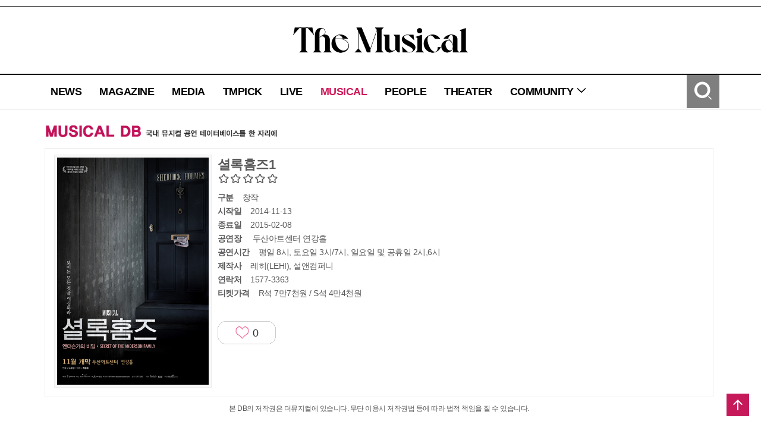

--- FILE ---
content_type: text/html; charset=utf-8
request_url: https://www.themusical.co.kr/Musical/Detail?num=2126
body_size: 11701
content:

<!DOCTYPE html PUBLIC "-//W3C//DTD XHTML 1.0 Transitional//EN" "https://www.w3.org/TR/xhtml1/DTD/xhtml1-transitional.dtd">

<html lang="ko">
<head>

    <meta charset="utf-8" />
    <meta name="viewport" content="user-scalable=no, initial-scale=1.0, maximum-scale=1.0, minimum-scale=1.0, width=device-width, height=device-height" />
    <meta http-equiv="X-UA-Compatible" content="IE=Edge" />

    <title>더뮤지컬</title>
    <link rel="shortcut icon" href="/Contents/Images/tm_icon.png" type="image/x-icon" />
    <link rel="icon" href="/Contents/Images/tm_icon.png" type="image/x-icon" />
    <link rel="stylesheet" href="//image.yes24.com/themusical/contents/css/xeicon.min.css" />

    <!--[if IE]>
    <script src="https://html5shiv.googlecode.com/svn/trunk/html5.js"></script>
    <![endif]-->
    <!--Modernizr-->
    <script type="text/javascript" src="//image.yes24.com/themusical/Library/modernizr/modernizr.2.8.3.min.js"></script>

    <!--JQUERY-->
    <script type="text/javascript" src="//image.yes24.com/themusical/Library/jquery/jquery-1.11.2.min.js"></script>

    <!--JQUERY UI-->
    <script type="text/javascript" src="//image.yes24.com/themusical/Library/jquery-ui-1.11.4/jquery-ui.min.js"></script>
    <script type="text/javascript" src="//image.yes24.com/themusical/Library/jquery-ui-1.11.4/jquery-ui-datepicker-kr.min.js"></script>
    <link rel="stylesheet" type="text/css" href="//image.yes24.com/themusical/Library/jquery-ui-1.11.4/jquery-ui.css" />
    <script type="text/javascript" src="//image.yes24.com/themusical/Library/jquery-ui-1.11.4/Plugins/datetimepicker/jquery.datetimepicker.min.js"></script>
    <link rel="stylesheet" type="text/css" href="//image.yes24.com/themusical/Library/jquery-ui-1.11.4/Plugins/datetimepicker/jquery.datetimepicker.min.css" />

    <!--JQUERY Mobile-->
    <script type="text/javascript" src="//image.yes24.com/themusical/Library/jquerymobile/jquery.mobile.1.4.5.eventonly.min.js"></script>

    <!--Clip LIBRARY-->
    <script type="text/javascript" src="//image.yes24.com/themusical/Library/woongs/common.min.js"></script>

    <!-- Google tag (gtag.js) -->
    <script async src="https://www.googletagmanager.com/gtag/js?id=G-DDF4B3VP27"></script>
    <script>
        ////구글 웹로그 분석(삭제 금지)
        //Google tag (gtag.js)
        window.dataLayer = window.dataLayer || [];
        function gtag() { dataLayer.push(arguments); }
        gtag('js', new Date());
        gtag('config', 'G-DDF4B3VP27');
    </script>

    <!--카카오 API-->
    
    <!--탭진-->
    

    <!--Default Script-->
    <script type="text/javascript">
        var __connectUserIp = '';
        var __serverIp = '192.168.60.80';
    </script>

    <!--
        1. 공통 JS : 아마존 AWS
        2. 관리자 및 사용자 이미지 업로드 : 아마존 AWS
        3. 관리자 및 사용자 동영상 업로드 : 아마존 AWS
    -->
    <!-- 페이지별 스크립트 추가 -->
    
    
    <link rel="stylesheet" type="text/css" href="/Contents/Css/sub.css">

    <script src="/Contents/Js/star-rating.js"></script>
    <script src="/Contents/Js/theme.js"></script>

    <link href="/Contents/Css/star-rating.css" rel="stylesheet" type="text/css" />
    <link href="/Contents/Css/theme.css" rel="stylesheet" type="text/css" />


    <title>더뮤지컬</title>

    <script type="text/javascript">
        var star = 0;
        $(document).ready(function () {

            $('.kv-fa').rating({
                theme: 'krajee-fa',
                filledStar: '<span class="xi-star-o xi-x"></span>',
                emptyStar: '<span class="xi-star xi-x"></span>',
            });

            $('.rating,.kv-fa').on(
                  'change', function () {
                      console.log('Rating selected: ' + $(this).val());
                      star = $(this).val();
                  });

            for (var i = 0; i < $(".con-3-6").length; i++) {
                $(".con-3-6").eq(i).css("height", "260px");
            }
        });


        function setComment(num, id, name) {
            var comment = $('#comment').val();
            var star = $('#star').val();

            if (!id) {
                alert('로그인이 필요합니다.');
            } else {

                $.ajax({
                    url: "/Musical/SetComment",
                    data: { "contentNum": num, "id": id, "name": name, "comment": comment, "star": star },
                    success: function (context) {
                        alert("별점을 등록했습니다.");
                        location.reload();
                    },
                    error: function (e) {
                    }
                });
            }
        }


        function mouseOverPhoto(num) {
            $('#smallPhoto' + num).show();

            var imgheight = $('#smallPhotoImg' + num).css("height");
            imgheight = imgheight.substring(0, imgheight.length - 2);

            if (imgheight > 300) {
                $('#smallPhoto' + num).css("top", "42%");
            }
        }

        function mouseOutPhoto(num) {
            $('#smallPhoto' + num).hide();
        }

        function showWide(num, total) {
            $('#pop_img_big' + num).show();
        }

        function nextPhoto(num, total) {
            var add = parseInt(num, 10) + 1;
            if (total < num + 1) {
                $('.pop_img_big').hide();
                $('#pop_img_big1').show();
            } else {
                $('.pop_img_big').hide();
                $('#pop_img_big' + add).show();
            }
        }


        function prevPhoto(num, total) {
            if (1 > num - 1) {
                $('.pop_img_big').hide();
                $('#pop_img_big' + total).show();
            } else {
                $('.pop_img_big').hide();
                $('#pop_img_big' + (num - 1)).show();
            }
        }


        function closePhoto() {
            $('.pop_img_big').hide();
        }


        function showDetail(num) {
            if (num == 0) {
                $('.showDetail_option').show();

            } else {
                $('.showDetail_option').hide();
                $('#showDetail_' + num).show();
            }
            $('[name=showDetail_menu]').removeClass('hover');

            $('#showDetail_menu_' + num).addClass('hover');

        }

    </script>


    <script type="text/javascript">

        $(document).ready(function () {
            if (location.protocol == "http:") {
                var HrefReplace = 'real' != "dev" ? document.location.href.replace("http:", "https:") : document.location.href.replace("http:", "https:").replace(".kr", ".kr:450");
                document.location.href = HrefReplace;
            }
        });

        if ('0' == "1" && 'False' == 'True') {
            if (location.protocol == "https:" && '' == '')
            {
                $.ajax({
                    url: "/Global/WaitingDelCookie",
                    datatypa : "json",
                    success: function (context) {
                        location.href = "/Global/WaitingOpen?RedirectUrl=" + 'https://www.themusical.co.kr/Musical/Detail?num=2126';
                    }
                })
            } else {
                var Waiting = '';
                if (Waiting.length == 0) {
                    location.href = "/Global/WaitingOpen?RedirectUrl=" + 'https://www.themusical.co.kr/Musical/Detail?num=2126';
                }
            }
        }


        if("True" != '')
        {
        //우클릭 방지, 드래그방지
        document.oncontextmenu = function (e) {return false;}
        $(document).bind('selectstart', function () { return false; });
        $(document).bind('dragstart', function () { return false; });
        }

        function CopyRSS(url) {
            var IE = (document.all) ? true : false;
            if (IE) window.clipboardData.setData("Text", url);
            else temp = prompt("RSS 주소입니다. Ctrl+C를 눌러 클립보드로 복사하세요", url);
        }


        function view_search(id) {
            $('#' + id).toggle();
        }


        function go_search_enter() {
            if (window.event.keyCode == 13) {
                go_search();
            }
        }


        function go_search() {
            var category = $('#search_category').val();
            var search_input = $('#search_input').val();

            var errMsg = "";

            if (search_input == "") { errMsg += ' - 검색어를 입력해 주세요\n'; }

            if (errMsg.length > 0) {
                alert(errMsg);
            }
            else {
                location.href = '//' + 'www.themusical.co.kr' + '/Search/Result?category=' + encodeURIComponent(category) + '&keyword=' + encodeURIComponent(search_input);
            }
        }


        function m_go_search() {
            var category = $('#m_search_category').val();
            var search_input = $('#m_search_input').val();

            var errMsg = "";

            if (search_input == "") { errMsg += ' - 검색어를 입력해 주세요\n'; }

            if (errMsg.length > 0) {
                alert(errMsg);
            }
            else {
                location.href = 'https://' + 'www.themusical.co.kr' + '/Search/Result?category=' + encodeURIComponent(category) + '&keyword=' + encodeURIComponent(search_input);
            }
        }


        function toggleNavi(type) {
            if (type == 'toggle') {
                if ($('#mobile_Navigation').attr('style') == 'display:none' || $('#mobile_Navigation').attr('style') == 'display: none;') {
                    $('#mobile_Navigation').attr('style', 'display:show');
                } else {
                    $('#mobile_Navigation').attr('style', 'display:none');
                }
            } else {
                $('#mobile_Navigation').attr('style', 'display:none');
            }
        }


        function show_Community() {
            if ($('#mobile_menu_Community').attr('style') == 'display:none' || $('#mobile_menu_Community').attr('style') == 'display: none;') {
                $('#mobile_menu_Community').attr('style', 'display:show');
            } else {
                $('#mobile_menu_Community').attr('style', 'display:none');
            }
        }


        function mouseOver_menu(menu) {
            switch (menu) {

                case 1:
                    $('#menu_news a').html("뉴스");
                    break;
                case 2:
                    $('#menu_magazine a').html("매거진");
                    break;
                case 3:
                    $('#menu_media a').html("미디어");
                    break;
                case 4:
                    $('#menu_pick a').html("더뮤픽");
                    break;
                case 5:
                    $('#menu_live a').html("라이브");
                    break;
                case 6:
                    $('#menu_musical a').html("공연");
                    break;
                case 7:
                    $('#menu_people a').html("배우");
                    break;
                case 8:
                    $('#menu_theater a').html("공연장");
                    break;
                case 9:
                    $('#menu_event a').html("이벤트");
                    break;
                case 10:
                    $('#menu_news a').html("커뮤니티");
                    break;
                case 11:
                    $('#menu_subscribe a').html("구독");
                    break;
                case 12:
                    $('#menu_qna a').html("문의");
                    break;
                case 13:
                    $('#menu_notice a').html("공지");
                    break;
                default:
                    break;
            }
        }


        function mouseOut_menu(menu) {
            switch (menu) {

                case 1:
                    $('#menu_news a').html("NEWS");
                    break;
                case 2:
                    $('#menu_magazine a').html("MAGAZINE");
                    break;
                case 3:
                    $('#menu_media a').html("MEDIA");
                    break;
                case 4:
                    $('#menu_pick a').html("TMPICK");
                    break;
                case 5:
                    $('#menu_live a').html("LIVE");
                    break;
                case 6:
                    $('#menu_musical a').html("MUSICAL");
                    break;
                case 7:
                    $('#menu_people a').html("PEOPLE");
                    break;
                case 8:
                    $('#menu_theater a').html("THEATER");
                    break;
                case 9:
                    $('#menu_event a').html("EVENT");
                    break;
                case 10:
                    $('#menu_news a').html("COMMUNITY");
                    break;
                case 11:
                    $('#menu_subscribe a').html("SUBSCRIBE");
                    break;
                case 12:
                    $('#menu_qna a').html("Q&A");
                    break;
                case 13:
                    $('#menu_notice a').html("NOTICE");
                    break;
                default:
                    break;

            }
        }


        function mouseOver_Community() {
                $('#menu_Community').attr('style', 'display:show;');

        }


        function mouseOut_Community(num) {
            $('#menu_Community').attr('style', 'display:none;');
        }


        function like(num) {
            var id = '';
            var boardType = $('#boardType').val();
            var tableName = $('#tableName').val();
            var num = $('#num').val();

            if (id == '') {
                alert("로그인 후 가능합니다."); return;
            } else {
                $.ajax({
                    type: "post",
                    url: "/Musical/Like",
                    data: { "num": num, "boardType":boardType, "tableName": tableName,  "id": id },
                    success: function (context) {
                        if (context.result == true) {
                            $("#heartnon").prop("src", "/Contents/images/sub/newheart_on.png");
                            $('#likeCnt').val(context.count);
                            $(".like_num").html(context.count);
                        }
                        else {
                            $.ajax({
                                type: "post",
                                url: "/Musical/LikeDown",
                                data: { "num": num, "boardType":boardType, "tableName": tableName,  "id": id },
                                success: function (context) {
                                    if (context.result == true) {
                                        $("#heartnon").prop("src", "/Contents/images/sub/newheart_off.png");
                                        $('#likeCnt').val(context.count);
                                        $(".like_num").html(context.count);
                                    }
                                },
                                error: function (e) {
                                }
                            });
                        }
                    },
                    error: function (e) {
                    }
                });
            }
        }
       
    </script>
</head>
<body>
    

    <header>

<!-- 웹용 header -->
<div class="w_header">
    <ul class="member_menu">
            <!--<li><a href="/Member/JoinStep1">회원가입</a></li>-->
    </ul>

    <h1><a href="/Global/Index"><img src="/Contents/Images/common/2018tm_web_logo_B.png?ver=1" alt="The Musical" /></a></h1>

    <nav>
        <div class="nav_menu">
            <ul class="nav_depth1">
                <li id="menu_news" onmouseover="mouseOver_menu(1)" onmouseout="mouseOut_menu(1)"><a href="/News/List" class="">NEWS</a></li>
                <li id="menu_magazine" onmouseover="mouseOver_menu(2)" onmouseout="mouseOut_menu(2)"><a href="/Magazine/List" class="">MAGAZINE</a></li>
                <li id="menu_media" onmouseover="mouseOver_menu(3)" onmouseout="mouseOut_menu(3)"><a href="/Media/List" class="">MEDIA</a></li>
                <li id="menu_pick" onmouseover="mouseOver_menu(4)" onmouseout="mouseOut_menu(4)"><a href="/Pick/List" class="">TMPICK</a></li>
                <li id="menu_live" onmouseover="mouseOver_menu(5)" onmouseout="mouseOut_menu(5)"><a href="/Live/List" class="">LIVE</a></li>
                <li id="menu_musical" onmouseover="mouseOver_menu(6)" onmouseout="mouseOut_menu(6)"><a href="/Musical/List" class="select">MUSICAL</a></li>
                <li id="menu_people" onmouseover="mouseOver_menu(7)" onmouseout="mouseOut_menu(7)"><a href="/People/List" class="">PEOPLE</a></li>
                <li id="menu_theater" onmouseover="mouseOver_menu(8)" onmouseout="mouseOut_menu(8)"><a href="/Theater/List" class="">THEATER</a></li>
                
                <li onmouseover="mouseOver_Community()" onmouseout="mouseOut_Community();">
                    <a href="#" class="">COMMUNITY <span class="xi-angle-down"></span></a>
                    <ul class="nav_depth2" id="menu_Community" style="display:none">
                        <!-- <li id="menu_subscribe" onmouseover="mouseOver_menu(11)" onmouseout="mouseOut_menu(11)"><a href="/Community/Subscription">SUBSCRIBE</a></li> -->
                        
                        <li id="menu_notice" onmouseover="mouseOver_menu(13)" onmouseout="mouseOut_menu(13)"><a href="/Community/Notice">NOTICE</a></li>
                    </ul>
                </li>
            </ul>
            <span class="search_open"><a href="javascript:view_search('search_box');" class="xi-search xi-3x"><em class="blind">검색</em></a></span>
        </div>
        <div class="search_box" id="search_box" style="display:none">
            <form onsubmit="return false;">
                <select name="" id="search_category">
                    <option value="title">제목</option>
                    <option value="content">내용</option>
                    <option value="title_content">제목+내용</option>
                    
                </select>
                <input type="text" name="search_input" id="search_input" value="" onkeyup="go_search_enter()" />
                <span class="b_search"><a href="javascript:go_search()" class="xi-search xi-2x"><em class="blind">검색</em></a></span>
            </form>
        </div>
    </nav>
</div>
<!-- //웹용 header -->
<!-- 모바일용 header -->
<div class="m_header">
    <nav>
        <span class="btn_mobile_nav"><a href="javascript:toggleNavi('toggle')" class="xi-bars xi-3x"></a></span>
        <h1><a href="/Global/Index"><img src="/Contents/Images/common/2018tm_web_logo_B.png?ver=1" alt="The Musical" /></a></h1>
        <span class="search_open"><a href="javascript:view_search('m_search_box');" class="xi-search xi-3x"><em class="blind">검색</em></a></span>
        <div class="nav_menu">
            <ul class="nav_depth1" id="mobile_Navigation" style="display:none">
                <li class="member_menu">
                        <!-- <a href="/Member/JoinStep1">회원가입</a> -->
                </li>
                <li><a href="/News/List" class="">NEWS</a></li>
                <li><a href="/Magazine/List" class="">MAGAZINE</a></li>
                <li><a href="/Media/List" class="">MEDIA</a></li>
                <li><a href="/Pick/List" class="">TMPICK</a></li>
                <li><a href="/Live/List" class="">LIVE</a></li>
                <li><a href="/Musical/List" class="select">MUSICAL</a></li>
                <li><a href="/People/List" class="">PEOPLE</a></li>
                <li><a href="/Theater/List" class="">THEATER</a></li>
                <li>
                    <a href="javascript:show_Community()" class="">COMMUNITY <span class="xi-angle-down"></span></a>
                    <ul class="nav_depth2" id="mobile_menu_Community" style="display:none">
                        <!-- <li><a href="/Community/Subscription">SUBSCRIBE</a></li> -->
                        
                        <li><a href="/Community/Notice">NOTICE</a></li>
                    </ul>
                </li>
            </ul>
        </div>
        <div class="search_box" id="m_search_box" style="display:none">
            <form onsubmit="return false;">
                <select name="" id="m_search_category">
                    <option value="title">제목</option>
                    <option value="content">내용</option>
                    <option value="title_content">제목+내용</option>
                    
                </select>
                <input type="text" name="m_search_input" id="m_search_input" value="" />
                <span class="b_search"><a href="javascript:m_go_search()" class="xi-search xi-2x"><em class="blind">검색</em></a></span>
            </form>
        </div>
    </nav>
</div>
<!-- //모바일용 header -->
    </header>
    <section onclick="toggleNavi('close');">
        



<input type="hidden" id="tableName" value="tbl_MDBPlay" />
<input type="hidden" id="boardType" value="11" />
<input type="hidden" id="num" value="2126" />
<input type="hidden" id="likeCnt" value="0" />

<div class="container tdn_container" >

<script>
    /*
    $(document).ready(function () {
        var WidthSize = window.outerWidth;
        if (WidthSize < 1600) {
            $("#tdn_left_temp").attr("style", "display:none;");
        } else if (WidthSize > 1600) {
            $("#tdn_left_temp").attr("style", "display:block;");
        }

        var uAgent = navigator.userAgent.toLowerCase();
        var mobilePhones = new Array('iphone', 'ipod', 'ipad', 'android', 'blackberry', 'windows ce', 'nokia', 'webos', 'opera mini', 'sonyericsson', 'opera mobi', 'iemobile');

        for (var i = 0; i < mobilePhones.length; i++) {
            if (uAgent.indexOf(mobilePhones[i]) != -1) {
                $("#tdn_left_temp").attr("style", "display:none;");
            }
        }

        $(window).resize(function () {
            var realTimeWidthSize = window.outerWidth;
            if (realTimeWidthSize < 1600) {
                $("#tdn_left_temp").attr("style", "display:none;");
            } else if (realTimeWidthSize > 1600) {
                $("#tdn_left_temp").attr("style", "display:block;");
            }
        })
    })
    */
</script>

<div class="tdn_left" id="tdn_left_temp" style="display:none;">
    <p style='width:160px;height:600px;color:#fff;background:#fff'></p>
</div>


    <article class="content">
        <p class="location"><img src="/Contents/Images/sub/INFO_MUSICALDB.jpg" alt="MUSICAL DB 국내 뮤지컬 공연 데이터베이스를 한 자리에" /></p>
        <!-- 좌측 컨텐츠영역-->
        <section class="con-6-6">
            <div class="detail_top">
                <p class="img_thum con-1-4 m-6-6"><img class="thum_line_nohover" src="//image.yes24.com/themusical/fileStorage/ThemusicalAdmin/Play/Image/2014100703490460513I85KF70K670.jpg" onerror="this.src = '/Contents/Images/sub/noImage/noImage_03.jpg'" alt=""></p>
                <div class="con-3-4 m-6-6">
                    <dl>
                        <dt style="margin-bottom:0">셜록홈즈1</dt>
                        <dd class="star">
                            <div class="score f_left" style="margin-top:0">
                                <p class="score_bg">
                                    <span class="xi-star-o xi-x"></span><span class="xi-star-o xi-x"></span><span class="xi-star-o xi-x"></span><span class="xi-star-o xi-x"></span><span class="xi-star-o xi-x"></span>
                                </p>
                                <p class="score_star" style="width:0%">
                                    <span class="xi-star xi-x"></span><span class="xi-star xi-x"></span><span class="xi-star xi-x"></span><span class="xi-star xi-x"></span><span class="xi-star xi-x"></span>
                                </p>
                            </div>
                        </dd>
                        <dd><strong>구분</strong>창작</dd>
                        <dd><strong>시작일</strong>2014-11-13</dd>
                            <dd><strong>종료일</strong>2015-02-08</dd>

                        <dd>
                            <strong>공연장</strong>
                                <a href="/Theater/Detail?num=8">두산아트센터 연강홀</a>

                        </dd>
                        <dd><strong>공연시간</strong>평일 8시, 토요일 3시/7시, 일요일 및 공휴일 2시,6시  </dd>
                                                <dd><strong>제작사</strong>레히(LEHI), 설앤컴퍼니</dd>
                        <dd><strong>연락처</strong>1577-3363</dd>
                        <dd><strong>티켓가격</strong>R석 7만7천원 / S석 4만4천원</dd>
                    </dl>
                    <p class="like_wrap" style="float:left;margin-top:30px">
                        <a href="javascript:like('')">
                            <img class="like_heart" id="heartnon" src="/Contents/images/sub/newheart_off.png" alt="좋아요" />
                            <span class="like_num">0</span>
                        </a>
                    </p>
                </div>
            </div>
            <p class="txt_center">본 DB의 저작권은 더뮤지컬에 있습니다. 무단 이용시 저작권법 등에 따라 법적 책임을 질 수 있습니다.</p>
            <ul class="tab_db tab_musical">
                <li style="width:10%;" class="hover" name="showDetail_menu" id="showDetail_menu_0"><a href="javascript:showDetail(0)">전체보기</a></li>
                <li style="width:10%;" name="showDetail_menu" id="showDetail_menu_1"><a href="javascript:showDetail(1)">출연진</a></li>
                <li style="width:10%;" name="showDetail_menu" id="showDetail_menu_2"><a href="javascript:showDetail(2)">스태프</a></li>
                <li style="width:10%;" name="showDetail_menu" id="showDetail_menu_3"><a href="javascript:showDetail(3)">시놉시스</a></li>
                <li style="width:10%;" name="showDetail_menu" id="showDetail_menu_4"><a href="javascript:showDetail(4)">별점</a></li>
                <li style="width:10%;" name="showDetail_menu" id="showDetail_menu_5"><a href="javascript:showDetail(5)">수록곡</a></li>
                <li style="width:10%;" name="showDetail_menu" id="showDetail_menu_6"><a href="javascript:showDetail(6)">관련기사</a></li>
                <li style="width:10%;" name="showDetail_menu" id="showDetail_menu_7"><a href="javascript:showDetail(7)">관련VOD</a></li>
                <li style="width:10%;" name="showDetail_menu" id="showDetail_menu_8"><a href="javascript:showDetail(8)">사진</a></li>
                <li style="width:10%;" name="showDetail_menu" id="showDetail_menu_9"><a href="javascript:showDetail(9)">히스토리</a></li>
            </ul>
            <!-- 출연진 -->
            <div style="_display:none" id="showDetail_1" class="showDetail_option">
                <p class="tags">출연진</p>
                <div class="con_people">
                        <dl>
                            <dt>셜록홈즈</dt>
                                    <dd>
                                        <a href="/People/Detail?num=452" onclick="">
                                            <div>
                                                <img class="thum_line" src="//image.yes24.com/themusical/fileStorage/ThemusicalAdmin/Player/Image/2019112111152584065ec789684b1cae647c2e190db822.JPG" alt="">
                                            </div>
                                        </a>송용진
                                    </dd>
                                    <dd>
                                        <a href="/People/Detail?num=1751" onclick="">
                                            <div>
                                                <img class="thum_line" src="//image.yes24.com/themusical/fileStorage/ThemusicalAdmin/Player/Image/20180831112608518453af4e5c45adb670ee816d78146d.jpg" alt="">
                                            </div>
                                        </a>김도현
                                    </dd>
                                    <dd>
                                        <a href="/People/Detail?num=3530" onclick="">
                                            <div>
                                                <img class="thum_line" src="//image.yes24.com/themusical/fileStorage/ThemusicalAdmin/Player/Image/20190108035840d69ceeb11ff140c4b5dc62634533c119.jpg" alt="">
                                            </div>
                                        </a>안재모
                                    </dd>
                        </dl>
                        <dl>
                            <dt>제인 왓슨</dt>
                                    <dd>
                                        <a href="/People/Detail?num=2978" onclick="">
                                            <div>
                                                <img class="thum_line" src="//image.yes24.com/themusical/fileStorage/ThemusicalAdmin/Player/Image/20160530065812386UOBIU68C6P3GF.jpg" alt="">
                                            </div>
                                        </a>김은정
                                    </dd>
                                    <dd>
                                        <a href="/People/Detail?num=1544" onclick="">
                                            <div>
                                                <img class="thum_line" src="//image.yes24.com/themusical/fileStorage/ThemusicalAdmin/Player/Image/20191106042750fd42e9dbe6d14546a96cb71a3d4d5034.jpg" alt="">
                                            </div>
                                        </a>박혜나
                                    </dd>
                        </dl>
                        <dl>
                            <dt>에릭 앤더슨/아담 앤더슨</dt>
                                    <dd>
                                        <a href="/People/Detail?num=1800" onclick="">
                                            <div>
                                                <img class="thum_line" src="//image.yes24.com/themusical/fileStorage/ThemusicalAdmin/Player/Image/20191106042632aabc519c96e348bc8223d74bb3934020.jpg" alt="">
                                            </div>
                                        </a>이주광
                                    </dd>
                                    <dd>
                                        <a href="/People/Detail?num=3051" onclick="">
                                            <div>
                                                <img class="thum_line" src="//image.yes24.com/themusical/fileStorage/ThemusicalAdmin/Player/Image/2022103140426533ed13ee0f901d602433d522e3562bc918.jpg" alt="">
                                            </div>
                                        </a>테이
                                    </dd>
                                    <dd>
                                        <a href="/People/Detail?num=3211" onclick="">
                                            <div>
                                                <img class="thum_line" src="//image.yes24.com/themusical/fileStorage/ThemusicalAdmin/Player/Image/2022102497942685dc83153dd263f5942825a5654d0ba378.jpg" alt="">
                                            </div>
                                        </a>이충주
                                    </dd>
                        </dl>
                        <dl>
                            <dt>루시 존스</dt>
                                    <dd>
                                        <a href="/People/Detail?num=2054" onclick="">
                                            <div>
                                                <img class="thum_line" src="//image.yes24.com/themusical/fileStorage/ThemusicalAdmin/Player/Image/20160707052253268E5L52HG58NFRS.jpg" alt="">
                                            </div>
                                        </a>정단영
                                    </dd>
                                    <dd>
                                        <a href="/People/Detail?num=2281" onclick="">
                                            <div>
                                                <img class="thum_line" src="//image.yes24.com/themusical/fileStorage/ThemusicalAdmin/Player/Image/202007100410345b122a6783a34a0c818d1442c57decd0.jpg" alt="">
                                            </div>
                                        </a>문진아
                                    </dd>
                        </dl>
                        <dl>
                            <dt>포비앤더슨</dt>
                                    <dd>
                                        <a href="/People/Detail?num=2131" onclick="">
                                            <div>
                                                <img class="thum_line" src="//image.yes24.com/themusical/fileStorage/ThemusicalAdmin/Player/Image/20190923034018fea9dab6bb1f4c6cb91d517ee2cad132.jpg" alt="">
                                            </div>
                                        </a>조남희
                                    </dd>
                        </dl>
                        <dl>
                            <dt>레스트레이드 경감</dt>
                                    <dd>
                                        <a href="/People/Detail?num=4524" onclick="">
                                            <div>
                                                <img class="thum_line" src="/Contents/Images/sub/noImage/noImage_04.jpg" alt="">
                                            </div>
                                        </a>김정열
                                    </dd>
                                    <dd>
                                        <a href="/People/Detail?num=2928" onclick="">
                                            <div>
                                                <img class="thum_line" src="//image.yes24.com/themusical/fileStorage/ThemusicalAdmin/Player/Image/20160530065904X56457O5L3P2T438.jpg" alt="">
                                            </div>
                                        </a>이정한
                                    </dd>
                        </dl>
                        <dl>
                            <dt>벨라</dt>
                                    <dd>
                                        <a href="/People/Detail?num=3996" onclick="">
                                            <div>
                                                <img class="thum_line" src="//image.yes24.com/themusical/fileStorage/ThemusicalAdmin/Player/Image/20191105060003d30b4929b38d46f6b648a13ed67b7c77.jpg" alt="">
                                            </div>
                                        </a>정다희
                                    </dd>
                                    <dd>
                                        <a href="/People/Detail?num=3945" onclick="">
                                            <div>
                                                <img class="thum_line" src="//image.yes24.com/themusical/fileStorage/ThemusicalAdmin/Player/Image/2023031382695047c153fc921472b5e7ce9eafd71c52af8d.jpg" alt="">
                                            </div>
                                        </a>김려원
                                    </dd>
                        </dl>
                        <dl>
                            <dt>맥스</dt>
                                    <dd>
                                        <a href="/People/Detail?num=4918" onclick="">
                                            <div>
                                                <img class="thum_line" src="/Contents/Images/sub/noImage/noImage_04.jpg" alt="">
                                            </div>
                                        </a>최창열
                                    </dd>
                        </dl>
                        <dl>
                            <dt>슬레이니</dt>
                                    <dd>
                                        <a href="/People/Detail?num=4919" onclick="">
                                            <div>
                                                <img class="thum_line" src="/Contents/Images/sub/noImage/noImage_04.jpg" alt="">
                                            </div>
                                        </a>한규원
                                    </dd>
                        </dl>
                </div>
            </div>
            <!-- //출연진 -->
            <!-- 스태프 -->
            <div style="_display:none" id="showDetail_2" class="showDetail_option">
                <p class="tags">스태프</p>
                <div class="con_detail_txt">
                                                                <p>연출 : 노우성</p>
                                            <p>대본 : 노우성</p>
                                            <p>작사 : 노우성</p>
                                            <p>작곡 : 최종윤</p>
                                                                                    <p>음악감독 : 신은경</p>
                                            <p>편곡 : 최종윤, 강동운, 고재균</p>
                                            <p>안무 : 박지선</p>
                                            <p>무대디자인 : 오필영</p>
                                                                                    <p>의상디자인 : 이수원</p>
                                                                                                                                                                                                                        </div>
            </div>
            <!-- //스태프 -->
            <!-- 시놉시스 -->
            <div style="_display:none" id="showDetail_3" class="showDetail_option">
                <p class="tags">시놉시스</p>
                <div class="con_detail_txt">
19세기말 런던 크리스마스 이브<br />
영국 최고의 명문가 앤더슨가에서 울린 두 발의 총성 그리고 사라진 한 여인!<br />
보름 후, 거액의 사례금과 ‘셜록홈즈’의 사무실로 앤더슨 가의 세 남자가 찾아온다. .<br />
유일한 상속자로 모든 것을 손에 쥔 형 ‘아담 앤더슨’<br />
1분 차이로 모든 것을 포기해야 했던 그의 쌍둥이 동생 ‘에릭 앤더슨’<br />
그리고 두 형제의 숙부 ‘포비 앤더슨’<br />
세 명의 의뢰는 단 하나 “루시 존스를 찾아 주시오!”<br />
범죄가 없는 런던에 지루해하던 셜록은 새로운 사건에 흥분하며 왓슨과 함께 사건을 맡는다.<br />
수사가 시작되자 ‘앤더슨가’ 주변의 인물들이 한 명씩 살해 당하기 시작하는데….                </div>
            </div>
            <!-- //시놉시스 -->
            <!-- 수록곡 -->
            <div style="_display:none" id="showDetail_5" class="showDetail_option">
                <p class="tags">수록곡</p>
                <div class="con_detail_txt">
ACT ONE<br />
기억해 (Remember)<br />
춤추는 사람 (Dancing Man)<br />
그렇게 할래 (My Christmas)<br />
내가 원하는 건 (All I Want)<br />
진실게임 Ⅰ (Truth Game Ⅰ)<br />
진실게임 Ⅱ (Truth Game Ⅱ)<br />
날 깨운 당신 (Act One finale)<br />
<br />
ACT TWO<br />
기다려 (Wait)<br />
시작됐어 (It’s Been Started)<br />
내 눈 속에 담긴 너 (Your Eyes)<br />
추리 (Inference)<br />
아픈 진실 (Painful Truth)<br />
기억해reprise (Remember Reprise)<br />
진실게임 Ⅲ (Truth Game Ⅲ)                </div>
            </div>
            <!-- //수록곡 -->
            <!-- 관련기사 -->
            <div style="_display:none" id="showDetail_6" class="showDetail_option">
                <p class="tags">관련기사</p>
                <div class="img_thum_col clear mgb30">
                    <ul>

                    </ul>
                </div>
            </div>
            <!-- //관련기사 -->
            <!-- 관련VOD -->
            <div style="_display:none" id="showDetail_7" class="showDetail_option">
                <p class="tags">관련VOD</p>
                <div class="img_thum_col clear mgb30">
                    <ul>
                    </ul>
                </div>
            </div>
            <!-- //관련VOD -->
            <!-- 사진 -->
            <div style="_display:none" id="showDetail_8" class="showDetail_option">
                <p class="tags">사진</p>
                <div class="con_people">
                        <dl>
                        </dl>

                </div>
            </div>
            <!-- pop 사진확대 -->

            <!-- //pop 사진확대 -->
            <!-- //사진 -->
            <!-- 별점 -->
            
            <!-- //별점 -->
            <!-- 히스토리 -->
            <div style="_display:none" id="showDetail_9" class="showDetail_option">
                <p class="tags">히스토리</p>
                <div class="o_hidden clear">
                    <br />
                    <ul>
                    </ul>
                </div>
            </div>
            <!-- //히스토리 -->
        </section>

        <!-- //좌측 컨텐츠영역-->
    </article>
</div>	
        <span class="b_top"><a href="#top" class="xi-arrow-up xi-2x"></a></span>
    </section>

    

    <footer>

<div class="footer_wrap_tdn">
    <div class="footer_wrap">
        <dl>
            <dt>THE MUSICAL</dt>
            <dd>
                예스이십사㈜, 대표: 김석환, 대표전화: 1544-3800
                <br />서울시 영등포구 은행로11, 5층~6층(여의도동, 일신빌딩)<br />
                제호: 더뮤지컬(The Musical), 신고번호: 영등포, 라00617<br />
                E-mail: info_themusical@yes24.com <br />
                Copyright ⓒ YES24 Corp. All Rights Reserved.

            </dd>
        </dl>
        <dl>
            <dt>POPULAR TAGS</dt>
            <dd>
                <a href="/Info/About"><span class="tags">TheMusical소개</span></a>
            </dd>
        </dl>
    </div>
</div>

    </footer>
</body>
</html>

--- FILE ---
content_type: text/css
request_url: https://www.themusical.co.kr/Contents/Css/star-rating.css
body_size: 1129
content:
/*!
 * bootstrap-star-rating v4.0.2
 * http://plugins.krajee.com/star-rating
 *
 * Author: Kartik Visweswaran
 * Copyright: 2014 - 2016, Kartik Visweswaran, Krajee.com
 *
 * Licensed under the BSD 3-Clause
 * https://github.com/kartik-v/bootstrap-star-rating/blob/master/LICENSE.md
 */
.rating-loading {
    width: 25px;
    height: 25px;
    font-size: 0;
    color: #fff;
    background: transparent url('../img/loading.gif') top left no-repeat;
    border: none;
}

/*
 * Stars
 */
.rating-container .rating {
    cursor: default;
    position: relative;
    vertical-align: middle;
    display: inline-block;
    overflow: hidden;
    white-space: nowrap;
}

.rating-disabled .rating {
    cursor: not-allowed;
}

.rating-container .star {
    display: inline-block;
    margin: 0 3px;
    text-align: center;
}

.rating-container .empty-stars {
    color: #aaa;
}

.rating-container .filled-stars {
    position: absolute;
    left: 0;
    top: 0;
    margin: auto;
    color: #ff0000;
    white-space: nowrap;
    overflow: hidden;
    -webkit-text-stroke: 1px #ff0000;
    /*text-shadow: 1px 1px #999;*/
}

.rating-rtl {
    float: right;
}

.rating-animate .filled-stars {
    transition: width 0.25s ease;
    -o-transition: width 0.25s ease;
    -moz-transition: width 0.25s ease;
    -webkit-transition: width 0.25s ease;
}

.rating-rtl .filled-stars {
    left: auto;
    right: 0;
    -moz-transform: matrix(-1, 0, 0, 1, 0, 0) translate3d(0, 0, 0);
    -webkit-transform: matrix(-1, 0, 0, 1, 0, 0) translate3d(0, 0, 0);
    -o-transform: matrix(-1, 0, 0, 1, 0, 0) translate3d(0, 0, 0);
    transform: matrix(-1, 0, 0, 1, 0, 0) translate3d(0, 0, 0);
}

.rating-rtl.is-star .filled-stars {
    right: 0.06em;
}

.rating-rtl.is-heart .empty-stars {
    margin-right: 0.07em;
}

/**
 * Sizes
 */
.rating-xl {
    font-size: 4.89em;
}

.rating-lg {
    font-size: 3.91em;
}

.rating-md {
    font-size: 3.13em;
}

.rating-sm {
    font-size: 2.5em;
}

.rating-xs {
    font-size: 1.5em;
}

.rating-xl {
    font-size: 4.89em;
}

/**
 * Clear
 */
.rating-container .clear-rating {
    color: #aaa;
    cursor: not-allowed;
    display: inline-block;
    vertical-align: middle;
    font-size: 60%;
}

.clear-rating-active {
    cursor: pointer !important;
}

.clear-rating-active:hover {
    color: #843534;
}

.rating-container .clear-rating {
    padding-right: 5px;
}

/**
 * Caption
 */
.rating-container .caption {
    color: #999;
    display: inline-block;
    vertical-align: middle;
    font-size: 60%;
    margin-top: -0.6em;
}

.rating-container .caption {
    margin-left: 5px;
    margin-right: 0;
}

.rating-rtl .caption {
    margin-right: 5px;
    margin-left: 0;
}

/**
 * Print
 */
@media print {
    .rating-container .clear-rating {
        display: none;
    }
}

--- FILE ---
content_type: application/javascript
request_url: https://www.themusical.co.kr/Contents/Js/theme.js
body_size: 450
content:
/*!
 * Krajee Font Awesome Theme configuration for bootstrap-star-rating.
 * This file must be loaded after 'star-rating.js'.
 *
 * @see http://github.com/kartik-v/bootstrap-star-rating
 * @author Kartik Visweswaran <kartikv2@gmail.com>
 */
(function ($) {
    "use strict";
    $.fn.ratingThemes['krajee-fa'] = {
        filledStar: '<span class="xi-star-o xi-x"></span>',
        emptyStar: '<span class="xi-star xi-x"></span>',
        clearButton: '<i class="fa fa-lg fa-minus-circle"></i>'
    };
})(window.jQuery);


--- FILE ---
content_type: application/javascript
request_url: https://image.yes24.com/themusical/Library/jquerymobile/jquery.mobile.1.4.5.eventonly.min.js
body_size: 8604
content:
(function(n,t,i){typeof define=="function"&&define.amd?define(["jquery"],function(r){return i(r,n,t),r.mobile}):i(n.jQuery,n,t)})(this,document,function(n,t,i){(function(n){n.extend(n.support,{orientation:"orientation"in t&&"onorientationchange"in t})})(n),function(n){n.event.special.throttledresize={setup:function(){n(this).bind("resize",t)},teardown:function(){n(this).unbind("resize",t)}};var f=250,t=function(){r=(new Date).getTime();u=r-e;u>=f?(e=r,n(this).trigger("throttledresize")):(i&&clearTimeout(i),i=setTimeout(t,f-u))},e=0,i,r,u}(n),function(n,t){function v(){var n=f();n!==e&&(e=n,r.trigger(u))}var r=n(t),u="orientationchange",f,e,o,s,h={"0":!0,"180":!0},c,l,a;n.support.orientation&&(c=t.innerWidth||r.width(),l=t.innerHeight||r.height(),a=50,o=c>l&&c-l>a,s=h[t.orientation],(o&&s||!o&&!s)&&(h={"-90":!0,"90":!0}));n.event.special.orientationchange=n.extend({},n.event.special.orientationchange,{setup:function(){if(n.support.orientation&&!n.event.special.orientationchange.disabled)return!1;e=f();r.bind("throttledresize",v)},teardown:function(){if(n.support.orientation&&!n.event.special.orientationchange.disabled)return!1;r.unbind("throttledresize",v)},add:function(n){var t=n.handler;n.handler=function(n){return n.orientation=f(),t.apply(this,arguments)}}});n.event.special.orientationchange.orientation=f=function(){var u=!0,r=i.documentElement;return u=n.support.orientation?h[t.orientation]:r&&r.clientWidth/r.clientHeight<1.1,u?"portrait":"landscape"};n.fn[u]=function(n){return n?this.bind(u,n):this.trigger(u)};n.attrFn&&(n.attrFn[u]=!0)}(n,this),function(n,t,i,r){function a(n){while(n&&typeof n.originalEvent!="undefined")n=n.originalEvent;return n}function wt(t,i){var u=t.type,e,o,c,f,s,l,v,h,y;if(t=n.Event(t),t.type=i,e=t.originalEvent,o=n.event.props,u.search(/^(mouse|click)/)>-1&&(o=yt),e)for(v=o.length,f;v;)f=o[--v],t[f]=e[f];if(u.search(/mouse(down|up)|click/)>-1&&!t.which&&(t.which=1),u.search(/^touch/)!==-1&&(c=a(e),u=c.touches,s=c.changedTouches,l=u&&u.length?u[0]:s&&s.length?s[0]:r,l))for(h=0,y=tt.length;h<y;h++)f=tt[h],t[f]=l[f];return t}function p(t){for(var i={},r,u;t;){r=n.data(t,o);for(u in r)r[u]&&(i[u]=i.hasVirtualBinding=!0);t=t.parentNode}return i}function bt(t,i){for(var r;t;){if(r=n.data(t,o),r&&(!i||r[i]))return t;t=t.parentNode}return null}function kt(){c=!1}function ut(){c=!0}function dt(){s=0;v.length=0;k=!1;ut()}function gt(){kt()}function nt(){ft();h=setTimeout(function(){h=0;dt()},n.vmouse.resetTimerDuration)}function ft(){h&&(clearTimeout(h),h=0)}function e(t,i,r){var u;return(r&&r[t]||!r&&bt(i.target,t))&&(u=wt(i,t),n(i.target).trigger(u)),u}function et(t){var r=n.data(t.target,w),i;k||s&&s===r||(i=e("v"+t.type,t),i&&(i.isDefaultPrevented()&&t.preventDefault(),i.isPropagationStopped()&&t.stopPropagation(),i.isImmediatePropagationStopped()&&t.stopImmediatePropagation()))}function ot(t){var o=a(t).touches,r,i,u;o&&o.length===1&&(r=t.target,i=p(r),i.hasVirtualBinding&&(s=pt++,n.data(r,w,s),ft(),gt(),f=!1,u=a(t).touches[0],it=u.pageX,rt=u.pageY,e("vmouseover",t,i),e("vmousedown",t,i)))}function st(n){c||(f||e("vmousecancel",n,p(n.target)),f=!0,nt())}function ht(t){if(!c){var i=a(t).touches[0],o=f,r=n.vmouse.moveDistanceThreshold,u=p(t.target);f=f||Math.abs(i.pageX-it)>r||Math.abs(i.pageY-rt)>r;f&&!o&&e("vmousecancel",t,u);e("vmousemove",t,u);nt()}}function ct(n){if(!c){ut();var t=p(n.target),i,r;e("vmouseup",n,t);f||(i=e("vclick",n,t),i&&i.isDefaultPrevented()&&(r=a(n).changedTouches[0],v.push({touchID:s,x:r.clientX,y:r.clientY}),k=!0));e("vmouseout",n,t);f=!1;nt()}}function lt(t){var i=n.data(t,o),r;if(i)for(r in i)if(i[r])return!0;return!1}function at(){}function ni(t){var i=t.substr(1);return{setup:function(){lt(this)||n.data(this,o,{});var r=n.data(this,o);r[t]=!0;u[t]=(u[t]||0)+1;u[t]===1&&y.bind(i,et);n(this).bind(i,at);d&&(u.touchstart=(u.touchstart||0)+1,u.touchstart===1&&y.bind("touchstart",ot).bind("touchend",ct).bind("touchmove",ht).bind("scroll",st))},teardown:function(){--u[t];u[t]||y.unbind(i,et);d&&(--u.touchstart,u.touchstart||y.unbind("touchstart",ot).unbind("touchmove",ht).unbind("touchend",ct).unbind("scroll",st));var r=n(this),f=n.data(this,o);f&&(f[t]=!1);r.unbind(i,at);lt(this)||r.removeData(o)}}}var o="virtualMouseBindings",w="virtualTouchID",b="vmouseover vmousedown vmousemove vmouseup vclick vmouseout vmousecancel".split(" "),tt="clientX clientY pageX pageY screenX screenY".split(" "),vt=n.event.mouseHooks?n.event.mouseHooks.props:[],yt=n.event.props.concat(vt),u={},h=0,it=0,rt=0,f=!1,v=[],k=!1,c=!1,d="addEventListener"in i,y=n(i),pt=1,s=0,g,l;for(n.vmouse={moveDistanceThreshold:10,clickDistanceThreshold:10,resetTimerDuration:1500},l=0;l<b.length;l++)n.event.special[b[l]]=ni(b[l]);d&&i.addEventListener("click",function(t){var f=v.length,e=t.target,o,s,i,r,u,h;if(f)for(o=t.clientX,s=t.clientY,g=n.vmouse.clickDistanceThreshold,i=e;i;){for(r=0;r<f;r++)if(u=v[r],h=0,i===e&&Math.abs(u.x-o)<g&&Math.abs(u.y-s)<g||n.data(i,w)===u.touchID){t.preventDefault();t.stopPropagation();return}i=i.parentNode}},!0)}(n,t,i),function(n){n.mobile={}}(n),function(n){var t={touch:"ontouchend"in i};n.mobile.support=n.mobile.support||{};n.extend(n.support,t);n.extend(n.mobile.support,t)}(n),function(n,t,r){function f(t,i,u,f){var e=u.type;u.type=i;f?n.event.trigger(u,r,t):n.event.dispatch.call(t,u);u.type=e}var u=n(i),e=n.mobile.support.touch,s="touchmove scroll",h=e?"touchstart":"mousedown",c=e?"touchend":"mouseup",o=e?"touchmove":"mousemove";n.each("touchstart touchmove touchend tap taphold swipe swipeleft swiperight scrollstart scrollstop".split(" "),function(t,i){n.fn[i]=function(n){return n?this.bind(i,n):this.trigger(i)};n.attrFn&&(n.attrFn[i]=!0)});n.event.special.scrollstart={enabled:!0,setup:function(){function u(n,r){t=r;f(i,t?"scrollstart":"scrollstop",n)}var i=this,e=n(i),t,r;e.bind(s,function(i){n.event.special.scrollstart.enabled&&(t||u(i,!0),clearTimeout(r),r=setTimeout(function(){u(i,!1)},50))})},teardown:function(){n(this).unbind(s)}};n.event.special.tap={tapholdThreshold:750,emitTapOnTaphold:!0,setup:function(){var i=this,r=n(i),t=!1;r.bind("vmousedown",function(e){function o(){clearTimeout(c)}function s(){o();r.unbind("vclick",l).unbind("vmouseup",o);u.unbind("vmousecancel",s)}function l(n){s();t||h!==n.target?t&&n.preventDefault():f(i,"tap",n)}if(t=!1,e.which&&e.which!==1)return!1;var h=e.target,c;r.bind("vmouseup",o).bind("vclick",l);u.bind("vmousecancel",s);c=setTimeout(function(){n.event.special.tap.emitTapOnTaphold||(t=!0);f(i,"taphold",n.Event("taphold",{target:h}))},n.event.special.tap.tapholdThreshold)})},teardown:function(){n(this).unbind("vmousedown").unbind("vclick").unbind("vmouseup");u.unbind("vmousecancel")}};n.event.special.swipe={scrollSupressionThreshold:30,durationThreshold:1e3,horizontalDistanceThreshold:30,verticalDistanceThreshold:30,getLocation:function(n){var u=t.pageXOffset,f=t.pageYOffset,i=n.clientX,r=n.clientY;return n.pageY===0&&Math.floor(r)>Math.floor(n.pageY)||n.pageX===0&&Math.floor(i)>Math.floor(n.pageX)?(i=i-u,r=r-f):(r<n.pageY-f||i<n.pageX-u)&&(i=n.pageX-u,r=n.pageY-f),{x:i,y:r}},start:function(t){var r=t.originalEvent.touches?t.originalEvent.touches[0]:t,i=n.event.special.swipe.getLocation(r);return{time:(new Date).getTime(),coords:[i.x,i.y],origin:n(t.target)}},stop:function(t){var r=t.originalEvent.touches?t.originalEvent.touches[0]:t,i=n.event.special.swipe.getLocation(r);return{time:(new Date).getTime(),coords:[i.x,i.y]}},handleSwipe:function(t,i,r,u){if(i.time-t.time<n.event.special.swipe.durationThreshold&&Math.abs(t.coords[0]-i.coords[0])>n.event.special.swipe.horizontalDistanceThreshold&&Math.abs(t.coords[1]-i.coords[1])<n.event.special.swipe.verticalDistanceThreshold){var e=t.coords[0]>i.coords[0]?"swipeleft":"swiperight";return f(r,"swipe",n.Event("swipe",{target:u,swipestart:t,swipestop:i}),!0),f(r,e,n.Event(e,{target:u,swipestart:t,swipestop:i}),!0),!0}return!1},eventInProgress:!1,setup:function(){var i,r=this,f=n(r),t={};i=n.data(this,"mobile-events");i||(i={length:0},n.data(this,"mobile-events",i));i.length++;i.swipe=t;t.start=function(i){if(!n.event.special.swipe.eventInProgress){n.event.special.swipe.eventInProgress=!0;var e,s=n.event.special.swipe.start(i),h=i.target,f=!1;t.move=function(t){s&&!t.isDefaultPrevented()&&(e=n.event.special.swipe.stop(t),f||(f=n.event.special.swipe.handleSwipe(s,e,r,h),f&&(n.event.special.swipe.eventInProgress=!1)),Math.abs(s.coords[0]-e.coords[0])>n.event.special.swipe.scrollSupressionThreshold&&t.preventDefault())};t.stop=function(){f=!0;n.event.special.swipe.eventInProgress=!1;u.off(o,t.move);t.move=null};u.on(o,t.move).one(c,t.stop)}};f.on(h,t.start)},teardown:function(){var i,t;i=n.data(this,"mobile-events");i&&(t=i.swipe,delete i.swipe,i.length--,i.length===0&&n.removeData(this,"mobile-events"));t&&(t.start&&n(this).off(h,t.start),t.move&&u.off(o,t.move),t.stop&&u.off(c,t.stop))}};n.each({scrollstop:"scrollstart",taphold:"tap",swipeleft:"swipe.left",swiperight:"swipe.right"},function(t,i){n.event.special[t]={setup:function(){n(this).bind(i,n.noop)},teardown:function(){n(this).unbind(i)}}})}(n,this),function(n){n.extend(n.mobile,{version:"1.4.5",subPageUrlKey:"ui-page",hideUrlBar:!0,keepNative:":jqmData(role='none'), :jqmData(role='nojs')",activePageClass:"ui-page-active",activeBtnClass:"ui-btn-active",focusClass:"ui-focus",ajaxEnabled:!0,hashListeningEnabled:!0,linkBindingEnabled:!0,defaultPageTransition:"fade",maxTransitionWidth:!1,minScrollBack:0,defaultDialogTransition:"pop",pageLoadErrorMessage:"Error Loading Page",pageLoadErrorMessageTheme:"a",phonegapNavigationEnabled:!1,autoInitializePage:!0,pushStateEnabled:!0,ignoreContentEnabled:!1,buttonMarkup:{hoverDelay:200},dynamicBaseEnabled:!0,pageContainer:n(),allowCrossDomainPages:!1,dialogHashKey:"&ui-state=dialog"})}(n,this),function(n,t,i){var r={},u=n.find,f=/(?:\{[\s\S]*\}|\[[\s\S]*\])$/,e=/:jqmData\(([^)]*)\)/g;n.extend(n.mobile,{ns:"",getAttribute:function(t,i){var r;t=t.jquery?t[0]:t;t&&t.getAttribute&&(r=t.getAttribute("data-"+n.mobile.ns+i));try{r=r==="true"?!0:r==="false"?!1:r==="null"?null:+r+""===r?+r:f.test(r)?JSON.parse(r):r}catch(u){}return r},nsNormalizeDict:r,nsNormalize:function(t){return r[t]||(r[t]=n.camelCase(n.mobile.ns+t))},closestPageData:function(n){return n.closest(":jqmData(role='page'), :jqmData(role='dialog')").data("mobile-page")}});n.fn.jqmData=function(t,r){var u;return typeof t!="undefined"&&(t&&(t=n.mobile.nsNormalize(t)),u=arguments.length<2||r===i?this.data(t):this.data(t,r)),u};n.jqmData=function(t,i,r){var u;return typeof i!="undefined"&&(u=n.data(t,i?n.mobile.nsNormalize(i):i,r)),u};n.fn.jqmRemoveData=function(t){return this.removeData(n.mobile.nsNormalize(t))};n.jqmRemoveData=function(t,i){return n.removeData(t,n.mobile.nsNormalize(i))};n.find=function(t,i,r,f){return t.indexOf(":jqmData")>-1&&(t=t.replace(e,"[data-"+(n.mobile.ns||"")+"$1]")),u.call(this,t,i,r,f)};n.extend(n.find,u)}(n,this);
/*!
 * jQuery UI Core c0ab71056b936627e8a7821f03c044aec6280a40
 * http://jqueryui.com
 *
 * Copyright 2013 jQuery Foundation and other contributors
 * Released under the MIT license.
 * http://jquery.org/license
 *
 * http://api.jqueryui.com/category/ui-core/
 */
(function(n,t){function r(t,i){var r,f,e,o=t.nodeName.toLowerCase();return"area"===o?(r=t.parentNode,f=r.name,!t.href||!f||r.nodeName.toLowerCase()!=="map")?!1:(e=n("img[usemap=#"+f+"]")[0],!!e&&u(e)):(/input|select|textarea|button|object/.test(o)?!t.disabled:"a"===o?t.href||i:i)&&u(t)}function u(t){return n.expr.filters.visible(t)&&!n(t).parents().addBack().filter(function(){return n.css(this,"visibility")==="hidden"}).length}var f=0,e=/^ui-id-\d+$/;n.ui=n.ui||{};n.extend(n.ui,{version:"c0ab71056b936627e8a7821f03c044aec6280a40",keyCode:{BACKSPACE:8,COMMA:188,DELETE:46,DOWN:40,END:35,ENTER:13,ESCAPE:27,HOME:36,LEFT:37,PAGE_DOWN:34,PAGE_UP:33,PERIOD:190,RIGHT:39,SPACE:32,TAB:9,UP:38}});n.fn.extend({focus:function(t){return function(i,r){return typeof i=="number"?this.each(function(){var t=this;setTimeout(function(){n(t).focus();r&&r.call(t)},i)}):t.apply(this,arguments)}}(n.fn.focus),scrollParent:function(){var t;return t=n.ui.ie&&/(static|relative)/.test(this.css("position"))||/absolute/.test(this.css("position"))?this.parents().filter(function(){return/(relative|absolute|fixed)/.test(n.css(this,"position"))&&/(auto|scroll)/.test(n.css(this,"overflow")+n.css(this,"overflow-y")+n.css(this,"overflow-x"))}).eq(0):this.parents().filter(function(){return/(auto|scroll)/.test(n.css(this,"overflow")+n.css(this,"overflow-y")+n.css(this,"overflow-x"))}).eq(0),/fixed/.test(this.css("position"))||!t.length?n(this[0].ownerDocument||i):t},uniqueId:function(){return this.each(function(){this.id||(this.id="ui-id-"+ ++f)})},removeUniqueId:function(){return this.each(function(){e.test(this.id)&&n(this).removeAttr("id")})}});n.extend(n.expr[":"],{data:n.expr.createPseudo?n.expr.createPseudo(function(t){return function(i){return!!n.data(i,t)}}):function(t,i,r){return!!n.data(t,r[3])},focusable:function(t){return r(t,!isNaN(n.attr(t,"tabindex")))},tabbable:function(t){var i=n.attr(t,"tabindex"),u=isNaN(i);return(u||i>=0)&&r(t,!u)}});n("<a>").outerWidth(1).jquery||n.each(["Width","Height"],function(i,r){function e(t,i,r,u){return n.each(o,function(){i-=parseFloat(n.css(t,"padding"+this))||0;r&&(i-=parseFloat(n.css(t,"border"+this+"Width"))||0);u&&(i-=parseFloat(n.css(t,"margin"+this))||0)}),i}var o=r==="Width"?["Left","Right"]:["Top","Bottom"],u=r.toLowerCase(),f={innerWidth:n.fn.innerWidth,innerHeight:n.fn.innerHeight,outerWidth:n.fn.outerWidth,outerHeight:n.fn.outerHeight};n.fn["inner"+r]=function(i){return i===t?f["inner"+r].call(this):this.each(function(){n(this).css(u,e(this,i)+"px")})};n.fn["outer"+r]=function(t,i){return typeof t!="number"?f["outer"+r].call(this,t):this.each(function(){n(this).css(u,e(this,t,!0,i)+"px")})}});n.fn.addBack||(n.fn.addBack=function(n){return this.add(n==null?this.prevObject:this.prevObject.filter(n))});n("<a>").data("a-b","a").removeData("a-b").data("a-b")&&(n.fn.removeData=function(t){return function(i){return arguments.length?t.call(this,n.camelCase(i)):t.call(this)}}(n.fn.removeData));n.ui.ie=!!/msie [\w.]+/.exec(navigator.userAgent.toLowerCase());n.support.selectstart="onselectstart"in i.createElement("div");n.fn.extend({disableSelection:function(){return this.bind((n.support.selectstart?"selectstart":"mousedown")+".ui-disableSelection",function(n){n.preventDefault()})},enableSelection:function(){return this.unbind(".ui-disableSelection")},zIndex:function(r){if(r!==t)return this.css("zIndex",r);if(this.length)for(var u=n(this[0]),f,e;u.length&&u[0]!==i;){if(f=u.css("position"),(f==="absolute"||f==="relative"||f==="fixed")&&(e=parseInt(u.css("zIndex"),10),!isNaN(e)&&e!==0))return e;u=u.parent()}return 0}});n.ui.plugin={add:function(t,i,r){var u,f=n.ui[t].prototype;for(u in r)f.plugins[u]=f.plugins[u]||[],f.plugins[u].push([i,r[u]])},call:function(n,t,i,r){var u,f=n.plugins[t];if(f&&(r||n.element[0].parentNode&&n.element[0].parentNode.nodeType!==11))for(u=0;u<f.length;u++)n.options[f[u][0]]&&f[u][1].apply(n.element,i)}}})(n),function(n,t){var r=function(t,i){var u=t.parent(),r=[],f=function(){var t=n(this),i=n.mobile.toolbar&&t.data("mobile-toolbar")?t.toolbar("option"):{position:t.attr("data-"+n.mobile.ns+"position"),updatePagePadding:t.attr("data-"+n.mobile.ns+"update-page-padding")!==!1};return!(i.position==="fixed"&&i.updatePagePadding===!0)},e=u.children(":jqmData(role='header')").filter(f),s=t.children(":jqmData(role='header')"),o=u.children(":jqmData(role='footer')").filter(f),h=t.children(":jqmData(role='footer')");return s.length===0&&e.length>0&&(r=r.concat(e.toArray())),h.length===0&&o.length>0&&(r=r.concat(o.toArray())),n.each(r,function(t,r){i-=n(r).outerHeight()}),Math.max(0,i)};n.extend(n.mobile,{window:n(t),document:n(i),keyCode:n.ui.keyCode,behaviors:{},silentScroll:function(i){n.type(i)!=="number"&&(i=n.mobile.defaultHomeScroll);n.event.special.scrollstart.enabled=!1;setTimeout(function(){t.scrollTo(0,i);n.mobile.document.trigger("silentscroll",{x:0,y:i})},20);setTimeout(function(){n.event.special.scrollstart.enabled=!0},150)},getClosestBaseUrl:function(t){var i=n(t).closest(".ui-page").jqmData("url"),r=n.mobile.path.documentBase.hrefNoHash;return n.mobile.dynamicBaseEnabled&&i&&n.mobile.path.isPath(i)||(i=r),n.mobile.path.makeUrlAbsolute(i,r)},removeActiveLinkClass:function(t){!n.mobile.activeClickedLink||n.mobile.activeClickedLink.closest("."+n.mobile.activePageClass).length&&!t||n.mobile.activeClickedLink.removeClass(n.mobile.activeBtnClass);n.mobile.activeClickedLink=null},getInheritedTheme:function(n,t){for(var i=n[0],u="",r,f;i;){if(r=i.className||"",r&&(f=/ui-(bar|body|overlay)-([a-z])\b/.exec(r))&&(u=f[2]))break;i=i.parentNode}return u||t||"a"},enhanceable:function(n){return this.haveParents(n,"enhance")},hijackable:function(n){return this.haveParents(n,"ajax")},haveParents:function(t,i){if(!n.mobile.ignoreContentEnabled)return t;for(var h=t.length,f=n(),r,o,e,s,u=0;u<h;u++){for(o=t.eq(u),e=!1,r=t[u];r;){if(s=r.getAttribute?r.getAttribute("data-"+n.mobile.ns+i):"",s==="false"){e=!0;break}r=r.parentNode}e||(f=f.add(o))}return f},getScreenHeight:function(){return t.innerHeight||n.mobile.window.height()},resetActivePageHeight:function(t){var i=n("."+n.mobile.activePageClass),u=i.height(),f=i.outerHeight(!0);t=r(i,typeof t=="number"?t:n.mobile.getScreenHeight());i.css("min-height","");i.height()<t&&i.css("min-height",t-(f-u))},loading:function(){var t=this.loading._widget||n(n.mobile.loader.prototype.defaultHtml).loader(),i=t.loader.apply(t,arguments);return this.loading._widget=t,i}});n.addDependents=function(t,i){var r=n(t),u=r.jqmData("dependents")||n();r.jqmData("dependents",n(u).add(i))};n.fn.extend({removeWithDependents:function(){n.removeWithDependents(this)},enhanceWithin:function(){var t,i={},r=n.mobile.page.prototype.keepNativeSelector(),u=this;n.mobile.nojs&&n.mobile.nojs(this);n.mobile.links&&n.mobile.links(this);n.mobile.degradeInputsWithin&&n.mobile.degradeInputsWithin(this);n.fn.buttonMarkup&&this.find(n.fn.buttonMarkup.initSelector).not(r).jqmEnhanceable().buttonMarkup();n.fn.fieldcontain&&this.find(":jqmData(role='fieldcontain')").not(r).jqmEnhanceable().fieldcontain();n.each(n.mobile.widgets,function(t,f){if(f.initSelector){var e=n.mobile.enhanceable(u.find(f.initSelector));e.length>0&&(e=e.not(r));e.length>0&&(i[f.prototype.widgetName]=e)}});for(t in i)i[t][t]();return this},addDependents:function(t){n.addDependents(this,t)},getEncodedText:function(){return n("<a>").text(this.text()).html()},jqmEnhanceable:function(){return n.mobile.enhanceable(this)},jqmHijackable:function(){return n.mobile.hijackable(this)}});n.removeWithDependents=function(t){var i=n(t);(i.jqmData("dependents")||n()).remove();i.remove()};n.addDependents=function(t,i){var r=n(t),u=r.jqmData("dependents")||n();r.jqmData("dependents",n(u).add(i))};n.find.matches=function(t,i){return n.find(t,null,null,i)};n.find.matchesSelector=function(t,i){return n.find(i,null,null,[t]).length>0}}(n,this),function(n){
/*! matchMedia() polyfill - Test a CSS media type/query in JS. Authors & copyright (c) 2012: Scott Jehl, Paul Irish, Nicholas Zakas. Dual MIT/BSD license */
t.matchMedia=t.matchMedia||function(n){var u,i=n.documentElement,f=i.firstElementChild||i.firstChild,r=n.createElement("body"),t=n.createElement("div");return t.id="mq-test-1",t.style.cssText="position:absolute;top:-100em",r.style.background="none",r.appendChild(t),function(n){return t.innerHTML='&shy;<style media="'+n+'"> #mq-test-1 { width: 42px; }<\/style>',i.insertBefore(r,f),u=t.offsetWidth===42,i.removeChild(r),{matches:u,media:n}}}(i);n.mobile.media=function(n){return t.matchMedia(n).matches}}(n),function(n,r){function f(n){var t=n.charAt(0).toUpperCase()+n.substr(1),i=(n+" "+o.join(t+" ")+t).split(" ");for(var u in i)if(h[i[u]]!==r)return!0}function a(){var r=t,f=!!r.document.createElementNS&&!!r.document.createElementNS("http://www.w3.org/2000/svg","svg").createSVGRect&&!(r.opera&&navigator.userAgent.indexOf("Chrome")===-1),u=function(t){t&&f||n("html").addClass("ui-nosvg")},i=new r.Image;i.onerror=function(){u(!1)};i.onload=function(){u(i.width===1&&i.height===1)};i.src="[data-uri]"}function v(){var h="transform-3d",f=n.mobile.media("(-"+o.join("-"+h+"),(-")+"-"+h+"),("+h+")"),e,c,s;if(f)return!!f;e=i.createElement("div");c={MozTransform:"-moz-transform",transform:"transform"};u.append(e);for(s in c)e.style[s]!==r&&(e.style[s]="translate3d( 100px, 1px, 1px )",f=t.getComputedStyle(e).getPropertyValue(c[s]));return!!f&&f!=="none"}function y(){var r=location.protocol+"//"+location.host+location.pathname+"ui-dir/",t=n("head base"),i=null,f="",e,o;return t.length?f=t.attr("href"):t=i=n("<base>",{href:r}).appendTo("head"),e=n("<a href='testurl' />").prependTo(u),o=e[0].href,t[0].href=f||location.pathname,i&&i.remove(),o.indexOf(r)===0}function p(){var n=i.createElement("x"),r=i.documentElement,u=t.getComputedStyle,f;return("pointerEvents"in n.style)?(n.style.pointerEvents="auto",n.style.pointerEvents="x",r.appendChild(n),f=u&&u(n,"").pointerEvents==="auto",r.removeChild(n),!!f):!1}function w(){var n=i.createElement("div");return typeof n.getBoundingClientRect!="undefined"}function b(){var f=t,n=navigator.userAgent,r=navigator.platform,e=n.match(/AppleWebKit\/([0-9]+)/),i=!!e&&e[1],o=n.match(/Fennec\/([0-9]+)/),s=!!o&&o[1],u=n.match(/Opera Mobi\/([0-9]+)/),h=!!u&&u[1];return(r.indexOf("iPhone")>-1||r.indexOf("iPad")>-1||r.indexOf("iPod")>-1)&&i&&i<534||f.operamini&&{}.toString.call(f.operamini)==="[object OperaMini]"||u&&h<7458||n.indexOf("Android")>-1&&i&&i<533||s&&s<6||"palmGetResource"in t&&i&&i<534||n.indexOf("MeeGo")>-1&&n.indexOf("NokiaBrowser/8.5.0")>-1?!1:!0}var u=n("<body>").prependTo("html"),h=u[0].style,o=["Webkit","Moz","O"],c="palmGetResource"in t,s=t.operamini&&{}.toString.call(t.operamini)==="[object OperaMini]",l=t.blackberry&&!f("-webkit-transform"),e;n.extend(n.mobile,{browser:{}});n.mobile.browser.oldIE=function(){var n=3,t=i.createElement("div"),r=t.all||[];do t.innerHTML="<!--[if gt IE "+ ++n+"]><br><![endif]-->";while(r[0]);return n>4?n:!n}();n.extend(n.support,{pushState:"pushState"in history&&"replaceState"in history&&!(t.navigator.userAgent.indexOf("Firefox")>=0&&t.top!==t)&&t.navigator.userAgent.search(/CriOS/)===-1,mediaquery:n.mobile.media("only all"),cssPseudoElement:!!f("content"),touchOverflow:!!f("overflowScrolling"),cssTransform3d:v(),boxShadow:!!f("boxShadow")&&!l,fixedPosition:b(),scrollTop:("pageXOffset"in t||"scrollTop"in i.documentElement||"scrollTop"in u[0])&&!c&&!s,dynamicBaseTag:y(),cssPointerEvents:p(),boundingRect:w(),inlineSVG:a});u.remove();e=function(){var n=t.navigator.userAgent;return n.indexOf("Nokia")>-1&&(n.indexOf("Symbian/3")>-1||n.indexOf("Series60/5")>-1)&&n.indexOf("AppleWebKit")>-1&&n.match(/(BrowserNG|NokiaBrowser)\/7\.[0-3]/)}();n.mobile.gradeA=function(){return(n.support.mediaquery&&n.support.cssPseudoElement||n.mobile.browser.oldIE&&n.mobile.browser.oldIE>=8)&&(n.support.boundingRect||n.fn.jquery.match(/1\.[0-7+]\.[0-9+]?/)!==null)};n.mobile.ajaxBlacklist=t.blackberry&&!t.WebKitPoint||s||e;e&&n(function(){n("head link[rel='stylesheet']").attr("rel","alternate stylesheet").attr("rel","stylesheet")});n.support.boxShadow||n("html").addClass("ui-noboxshadow")}(n)});